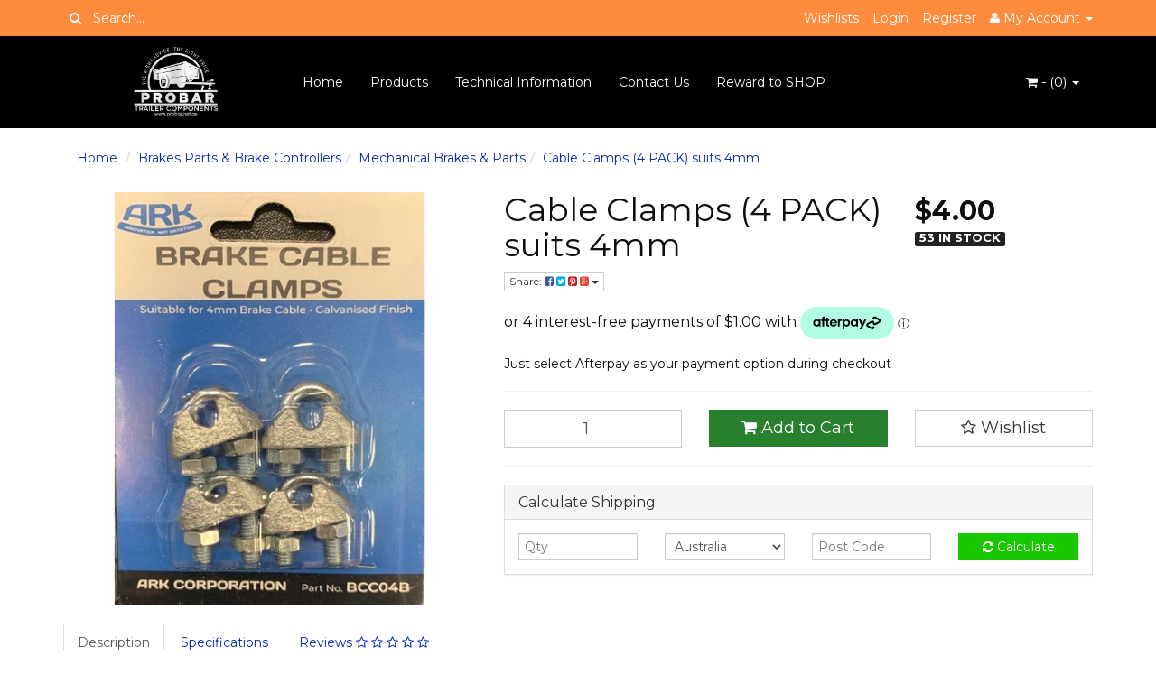

--- FILE ---
content_type: text/html; charset=utf-8
request_url: https://www.probar.net.au/cable-clamp-suits-4mm~24676166
body_size: 21159
content:
<!DOCTYPE html>
<html lang="en">
<head>
<meta http-equiv="Content-Type" content="text/html; charset=utf-8"/>
<meta name="keywords" content="Trailer Components, Brakes and spare parts, car towing and accessories, caravan parts and accessories, electric brakes, mechanical brakes, hydraulic brakes"/>
<meta name="description" content="We are experts in trailer parts, caravan accessories and towing equipment. With over 30 years experience in the industry, we supply the public and trade with our massive range of products at competitive prices."/>
<meta name="viewport" content="width=device-width, initial-scale=1.0, user-scalable=0"/>
<meta property="og:image" content="/assets/full/MB482X4.jpg?20221209091915"/>
<meta property="og:title" content="Probar trailer components - The Right Advice. The Right Price."/>
<meta property="og:site_name" content="Probar Trailer Components "/>

<title>Probar trailer components - The Right Advice. The Right Price.</title>
<link rel="canonical" href="https://www.probar.net.au/cable-clamp-suits-4mm~24676166"/>
<link rel="shortcut icon" href="https://www.probar.net.au/assets/favicon_logo.png"/>
<link class="theme-selector" rel="stylesheet" type="text/css" href="/assets/themes/angrywhale-20220316/css/app.css?1767392318" media="all"/>
<link rel="stylesheet" type="text/css" href="/assets/themes/angrywhale-20220316/css/style.css?1767392318" media="all"/>
<link rel="stylesheet" type="text/css" href="https://maxcdn.bootstrapcdn.com/font-awesome/4.3.0/css/font-awesome.min.css" media="all"/>
<link rel="stylesheet" type="text/css" href="https://cdn.neto.com.au/assets/neto-cdn/jquery_ui/1.11.1/css/custom-theme/jquery-ui-1.8.18.custom.css" media="all"/>
<link rel="stylesheet" type="text/css" href="https://cdn.neto.com.au/assets/neto-cdn/fancybox/2.1.5/jquery.fancybox.css" media="all"/>
<!--[if lte IE 8]>
	<script type="text/javascript" src="https://cdn.neto.com.au/assets/neto-cdn/html5shiv/3.7.0/html5shiv.js"></script>
	<script type="text/javascript" src="https://cdn.neto.com.au/assets/neto-cdn/respond.js/1.3.0/respond.min.js"></script>
<![endif]-->
<!-- Begin: Script 92 -->
<script src="https://js.stripe.com/v3/"></script>
<!-- End: Script 92 -->

<body id="n_product" class="n_angrywhale-20220316">
<div class="topbar--Wrap">
	<div class="container">
		<div class="row">
			<div class="col-sm-4 col-xs-12">
				<form class="topbar--wrap--form" name="productsearch" method="get" action="/">
					<input type="hidden" name="rf" value="kw"/>
					<div class="input-group">
						<span class="input-group-btn">
							<button type="submit" value="Search" class="btn btn-default"><i class="fa fa-search"></i></button>
						</span>
						<input class="form-control ajax_search" value="" placeholder="Search..." id="name_search" autocomplete="off" name="kw" type="text"/>
					</div>
				</form>
			</div>
			<div class="col-sm-8 hidden-xs">
				<ul class="topbar--wrap--nav pull-right">
					<li><a href="https://www.probar.net.au/_myacct/wishlist">Wishlists</a></li>
					<span nloader-content-id="nNPAxwPY7UqMu3OpD_zJXJNc12ltZiWJaVejk9A_NIs4aRuy77rwMz-AvD2G3RY79UGsf-03B6tEwCHzjdbuxA" nloader-content="[base64]" nloader-data="CQ0ofka0I6d-B4zi-jJgcacdApjHXIZd3WojwaQoPqU"></span><li class="lv1-li dropdown dropdown-hover"> <a href="https://www.probar.net.au/_myacct" ><i class="fa fa-user"></i> <span class="visible-lg visible-inline-lg"><span nloader-content-id="UBPopM_oPB7zzsuYhtjrJFkk5qztOlRUekcEySBeV_0J4uypyd1sDF8uSObcF85AUMugsUS5P6cEXLfBbeyWBY" nloader-content="Bm3h9ANj20XFxaskIxyZBsujlnIOQba0_xj7ynt-MTOQ-XBw7w4vZJifFo26xa3PW7wzgSBoJg9f6Z8GBs7CLTzhPOACXCqeWSbxusJhigc" nloader-data="bzoR15x7xCT8-I0GXN_aeA2XEdQsjWToU-LU-Fcf0kk"></span>&nbsp;Account</span> <span class="caret"></span></a>
						<ul class="dropdown-menu pull-right">
							<li><a href="https://www.probar.net.au/_myacct">Account Home</a></li>
							<li><a href="https://www.probar.net.au/_myacct#orders">Orders</a></li>
							<li><a href="https://www.probar.net.au/_myacct/payrec">Pay Invoices</a></li>
							<li><a href="https://www.probar.net.au/_myacct/favourites">Favourites</a></li>
							<li><a href="https://www.probar.net.au/_myacct/wishlist">Wishlists</a></li>
							<li><a href="https://www.probar.net.au/_myacct/warranty">Resolution Centre</a></li>
							<li><a href="https://www.probar.net.au/_myacct/edit_account">Edit My Details</a></li>
							<li><a href="https://www.probar.net.au/_myacct/edit_address">Edit My Address Book</a></li>
							<li class="divider"></li>
							<span nloader-content-id="r9lnKdHhdr6g2UgUM-q3lkeHxtnyKNej4swgRfnDWl44aRuy77rwMz-AvD2G3RY79UGsf-03B6tEwCHzjdbuxA" nloader-content="[base64]" nloader-data="CQ0ofka0I6d-B4zi-jJgcacdApjHXIZd3WojwaQoPqU"></span></ul>
					</li>
				</ul>
			</div>
		</div>
	</div>
</div>
<div class="container-fluid wrapper-header">
	<div class="navbar navbar-default">
		<div class="container">
			<div class="navbar-header">
				<a class="navbar-brand" href="/">
					<img alt="Brand" src="/assets/website_logo.png" alt="Probar Trailer Components">
				</a>
				<ul class="navigation-list list-inline visible-xs nMobileNav">
					<li><a href="#" class="nToggleMenu" data-target=".navbar-responsive-collapse"><span class="icon"><i class="fa fa-bars"></i></span><br>
					Menu</a></li>
					<li><a href="/products"><span class="icon"><i class="fa fa-gift"></i></span><br>
					Shop</a></li>
					<li><a href="https://www.probar.net.au/_mycart?tkn=cart&ts=1768672335254702"><span class="icon"><i class="fa fa-shopping-cart"></i></span><br>
					Cart (<span rel="a2c_item_count">0</span>)</a></li>
					<li><a href="/_myacct/"><span class="icon"><i class="fa fa-user"></i></span><br>
					Account</a></li>
				</ul>
			</div>
			<div class="navbar-collapse collapse navbar-responsive-collapse">
				<ul class="nav navbar-nav">
					<li class=""> <a href="/" >Home </a>
									</li><li class=""> <a href="/products" >Products </a>
									</li><li class=""> <a href="/blog/technical-information/" >Technical Information </a>
									</li><li class=""> <a href="/contact-us" >Contact Us </a>
									</li><li class=""> <a href="/page/reward-to-shop/" >Reward to SHOP </a>
									</li>
					</ul>
				<ul class="nav navbar-nav navbar-right hidden-xs">
					<li class="lv1-li navbar-right dropdown dropdown-hover"> <a href="https://www.probar.net.au" class="dropdown-toggle" data-toggle="dropdown"><i class="fa fa-shopping-cart"></i> - (<span rel="a2c_item_count">0</span>) <span class="caret"></span></a>
						<ul class="dropdown-menu">
							<li class="box" id="neto-dropdown">
								<div class="body padding" id="cartcontents"></div>
								<div class="footer"></div>
							</li>
						</ul>
					</li>
				</ul>
			</div>
		</div>
	</div>
</div>
<div id="main-content" class="container" role="main">
	<div class="row">
<div class="col-xs-12">
	<ul class="breadcrumb">
		<li><a href="https://www.probar.net.au">Home</a></li>
		<li><a href="/brakes-parts-brake-controllers/">Brakes Parts &amp; Brake Controllers</a></li><li><a href="/brakes-spare-parts/mechanical-brakes-parts/">Mechanical Brakes &amp; Parts</a></li><li><a href="/cable-clamp-suits-4mm~24676166">Cable Clamps (4 PACK) suits 4mm</a></li>
	</ul>
	<div class="row">
		<div class="col-sm-5">
			<div id="_jstl__images"><input type="hidden" id="_jstl__images_k0" value="template"/><input type="hidden" id="_jstl__images_v0" value="aW1hZ2Vz"/><input type="hidden" id="_jstl__images_k1" value="type"/><input type="hidden" id="_jstl__images_v1" value="aXRlbQ"/><input type="hidden" id="_jstl__images_k2" value="onreload"/><input type="hidden" id="_jstl__images_v2" value=""/><input type="hidden" id="_jstl__images_k3" value="content_id"/><input type="hidden" id="_jstl__images_v3" value="389"/><input type="hidden" id="_jstl__images_k4" value="sku"/><input type="hidden" id="_jstl__images_v4" value="MB482X4"/><input type="hidden" id="_jstl__images_k5" value="preview"/><input type="hidden" id="_jstl__images_v5" value="y"/><div id="_jstl__images_r"><meta property="og:image" content=""/>

<div class="main-image text-center">
	<a href="/assets/full/MB482X4.jpg?20221209091915" class=" fancybox" rel="product_images">
		<div class="zoom">
			<img src="/assets/full/MB482X4.jpg?20221209091915" class="hidden">
			<img src="/assets/thumbL/MB482X4.jpg?20221209091914" rel="itmimgMB482X4" alt="Cable Clamps (4 PACK) suits 4mm" border="0" id="main-image" itemprop="image">
		</div>
	</a>
</div>
<div class="clear"></div><br />

<div class="clear"></div>
<div class="row">

</div></div></div>
		</div>
		<div class="col-sm-7">
			<div id="_jstl__header"><input type="hidden" id="_jstl__header_k0" value="template"/><input type="hidden" id="_jstl__header_v0" value="aGVhZGVy"/><input type="hidden" id="_jstl__header_k1" value="type"/><input type="hidden" id="_jstl__header_v1" value="aXRlbQ"/><input type="hidden" id="_jstl__header_k2" value="preview"/><input type="hidden" id="_jstl__header_v2" value="y"/><input type="hidden" id="_jstl__header_k3" value="sku"/><input type="hidden" id="_jstl__header_v3" value="MB482X4"/><input type="hidden" id="_jstl__header_k4" value="content_id"/><input type="hidden" id="_jstl__header_v4" value="389"/><input type="hidden" id="_jstl__header_k5" value="onreload"/><input type="hidden" id="_jstl__header_v5" value=""/><div id="_jstl__header_r"><div itemscope itemtype="http://schema.org/Product" class="row">
	<div class="wrapper-product-title col-sm-8">
		<h1 itemprop="name">Cable Clamps (4 PACK) suits 4mm</h1>
		<div class="dropdown">
			<button class="btn btn-default btn-xs dropdown-toggle" type="button" id="dropdownMenu1" data-toggle="dropdown" aria-expanded="true">
				Share: <i class="fa fa-facebook-square text-facebook"></i>
				<i class="fa fa-twitter-square text-twitter"></i>
				<i class="fa fa-pinterest-square text-pinterest"></i>
				<i class="fa fa-google-plus-square text-google-plus"></i>
				<span class="caret"></span>
			</button>
			<ul class="dropdown-menu" role="menu" aria-labelledby="dropdownMenu1">
				<li role="presentation"><a class="js-social-share" role="menuitem" tabindex="-1" href="//www.facebook.com/sharer/sharer.php?u=https%3A%2F%2Fwww.probar.net.au%2Fcable-clamp-suits-4mm%7E24676166"><i class="fa fa-facebook-square text-facebook"></i> Facebook</a></li>
				<li role="presentation"><a class="js-social-share" role="menuitem" tabindex="-1" href="//twitter.com/intent/tweet/?text=Cable%20Clamps%20%284%20PACK%29%20suits%204mm&amp;url=https%3A%2F%2Fwww.probar.net.au%2Fcable-clamp-suits-4mm%7E24676166"><i class="fa fa-twitter-square text-twitter"></i> Twitter</a></li>
				<li role="presentation"><a class="js-social-share" role="menuitem" tabindex="-1" href="//www.pinterest.com/pin/create/button/?url=https%3A%2F%2Fwww.probar.net.au%2Fcable-clamp-suits-4mm%7E24676166&amp;media=https%3A%2F%2Fwww.probar.net.au%2Fassets%2Ffull%2FMB482X4.jpg%3F20221209091915&amp;description=Cable%20Clamps%20%284%20PACK%29%20suits%204mm"><i class="fa fa-pinterest-square text-pinterest"></i> Pinterest</a></li>
				<li role="presentation"><a class="js-social-share" role="menuitem" tabindex="-1" href="//plus.google.com/share?url=https%3A%2F%2Fwww.probar.net.au%2Fcable-clamp-suits-4mm%7E24676166"><i class="fa fa-google-plus-square text-google-plus"></i> Google+</a></li>
			</ul>
		</div>
	</div>
	<div itemprop="offers" itemscope itemtype="http://schema.org/Offer" class="wrapper-pricing col-sm-4">
			<meta itemprop="priceCurrency" content="AUD">
			<div class="productprice productpricetext" itemprop="price" content="4">
					$4.00
				</div>
				<span itemprop="availability" content="in_stock" class="label label-success"><font size="2">53 IN STOCK</font></span>
			   
			</div>
	</div>
<script
    src="https://js.afterpay.com/afterpay-1.x.js"
    data-analytics-disabled
></script>
<afterpay-placement 
    data-locale="en_AU"
    data-currency="AUD" 
    data-amount="4"
 ></afterpay-placement>
 Just select Afterpay as your payment option during checkout</div></div>
			<form autocomplete="off">
				
				
				</form>
			<div id="_jstl__buying_options"><input type="hidden" id="_jstl__buying_options_k0" value="template"/><input type="hidden" id="_jstl__buying_options_v0" value="YnV5aW5nX29wdGlvbnM"/><input type="hidden" id="_jstl__buying_options_k1" value="type"/><input type="hidden" id="_jstl__buying_options_v1" value="aXRlbQ"/><input type="hidden" id="_jstl__buying_options_k2" value="preview"/><input type="hidden" id="_jstl__buying_options_v2" value="y"/><input type="hidden" id="_jstl__buying_options_k3" value="sku"/><input type="hidden" id="_jstl__buying_options_v3" value="MB482X4"/><input type="hidden" id="_jstl__buying_options_k4" value="content_id"/><input type="hidden" id="_jstl__buying_options_v4" value="389"/><input type="hidden" id="_jstl__buying_options_k5" value="onreload"/><input type="hidden" id="_jstl__buying_options_v5" value=""/><div id="_jstl__buying_options_r"><div class="extra-options">
	
	<hr />
	<!-- PRODUCT OPTIONS -->
	

	
	
	
	<form class="buying-options" autocomplete="off">
		<input type="hidden" id="modelzXGlMMB482X4" name="model" value="Cable Clamps (4 PACK) suits 4mm">
		<input type="hidden" id="thumbzXGlMMB482X4" name="thumb" value="/assets/thumb/MB482X4.jpg?20221209091914">
		<input type="hidden" id="skuzXGlMMB482X4" name="sku" value="MB482X4">
		<div class="row btn-stack">
			<div class="col-xs-12 col-md-4">
				<input type="number" min="0" class="form-control qty input-lg" id="qtyzXGlMMB482X4" name="qty" value="1" size="2"/>
			</div>
			<div class="col-xs-12 col-md-4">
				<button type="button" title="Add to Cart" class="addtocart btn btn-success btn-block btn-lg btn-loads" data-loading-text="<i class='fa fa-spinner fa-spin' style='font-size: 14px'></i>" rel="zXGlMMB482X4"><i class="fa fa-shopping-cart icon-white"></i> Add to Cart</button>
				</div>
			<div class="col-xs-12 col-md-4">
				<div class="product-wishlist">
						<span nloader-content-id="wU_IB2bk6PelSW-9WHdq7f8NJQETZSuqK_a-5D0O6rsvnZhnXpxJgPT0nFpvYDi4VvGkZrTTQB_Y3sOgLwjrj0" nloader-content="[base64]" nloader-data="[base64]"></span>
					</div>
				</div>
		</div>
	</form>
	<hr/>
	<div class="panel panel-default" id="shipbox">
		<div class="panel-heading">
			<h3 class="panel-title">Calculate Shipping</h3>
		</div>
		<div class="panel-body">
			<div class="row btn-stack">
				<div class="col-xs-12 col-md-3">
					<input type="number" name="input" id="n_qty" value="" size="2" class="form-control" placeholder="Qty">
				</div>
				<div class="col-xs-12 col-md-3">
					<select id="country" class="form-control">
						<option value="AU" selected>Australia</option>
					</select>
				</div>
				<div class="col-xs-12 col-md-3">
					<input type="text" name="input" id="zip" value="" size="5" class="form-control" placeholder="Post Code">
				</div>
				<div class="col-xs-12 col-md-3">
					<button type="button" class="btn btn-block btn-primary btn-loads" data-loading-text="<i class='fa fa-refresh fa-spin' style='font-size: 14px'></i>" onClick="javascript:$.load_ajax_template('_buying_options', {'showloading': '1', 'sku': 'MB482X4', 'qty': $('#n_qty').val() , 'ship_zip': $('#zip').val(), 'ship_country': $('#country').val()}),$(this).button('loading');" title="Calculate"><i class="fa fa-refresh"></i> Calculate</button>
				</div>
			</div>
			
		</div>
	</div>
	<!-- End Shipping Options -->
	</div>

<div class="modal fade notifymodal" id="notifymodal">
	<div class="modal-dialog">
		<div class="modal-content">
			<div class="modal-header">
				<h4 class="modal-title">Notify me when back in stock</h4>
			</div>
			<div class="modal-body">
				<div class="form-group">
					<label>Your Name</label>
					<input placeholder="Jane Smith" name="from_name" id="from_name" type="text" class="form-control" value="">
				</div>
				<div class="form-group">
					<label>Your Email Address</label>
					<input placeholder="jane.smith@test.com.au" name="from" id="from" type="email" class="form-control" value="">
				</div>
			</div>
			<div class="modal-footer">
				<input class="btn btn-danger" type="button" data-dismiss="modal" value="Cancel">
				<input class="btn btn-success" type="button" data-dismiss="modal" value="Save My Details" onClick="javascript:$.addNotifyBackInStock('MB482X4', '');">
			</div>
		</div><!-- /.modal-content -->
	</div>
</div></div></div>
			</div>
	</div>
	<div class="row">
		<div class="col-xs-12">
			
			

			<div id="_jstl__product_information"><input type="hidden" id="_jstl__product_information_k0" value="template"/><input type="hidden" id="_jstl__product_information_v0" value="cHJvZHVjdF9pbmZvcm1hdGlvbg"/><input type="hidden" id="_jstl__product_information_k1" value="type"/><input type="hidden" id="_jstl__product_information_v1" value="aXRlbQ"/><input type="hidden" id="_jstl__product_information_k2" value="sku"/><input type="hidden" id="_jstl__product_information_v2" value="MB482X4"/><input type="hidden" id="_jstl__product_information_k3" value="content_id"/><input type="hidden" id="_jstl__product_information_v3" value="389"/><input type="hidden" id="_jstl__product_information_k4" value="onreload"/><input type="hidden" id="_jstl__product_information_v4" value=""/><div id="_jstl__product_information_r"><div class="tabbable">
    <ul class="nav nav-tabs">
        <li class="active">
            <a href="#description" data-toggle="tab">Description</a>
        </li>
        <li>
            <a href="#specifications" data-toggle="tab">Specifications</a>
        </li>
        <li>
            <a class="reviews" href="#reviews" data-toggle="tab">
                Reviews
                <i class="fa fa-star-o"></i>
                <i class="fa fa-star-o"></i>
                <i class="fa fa-star-o"></i>
                <i class="fa fa-star-o"></i>
                <i class="fa fa-star-o"></i>
                </a>
        </li>
        </ul>
    <div class="tab-content">
        <div class="tab-pane active" id="description">
            <div class="productdetails">
                <p><span style="font-size:14px;"><span style="font-family:lucida sans unicode,lucida grande,sans-serif;">CABLE CLAMPS suits 4mm Cable (4 PACK)</span></span></p>

            </div>
            <p class="small">
                (<span itemprop="productID">MB482X4</span>)
            </p>
        </div>
        <div class="tab-pane" id="specifications">
            <table class="table">
                <tbody>
                    <tr>
                        <td><strong>SKU</strong></td>
                        <td>MB482X4</td>
                    </tr>
                    <tr>
                        <td><strong>Barcode #</strong></td>
                        <td>9314793002006</td>
                    </tr>
                    <tr>
                        <td><strong>Shipping Weight</strong></td>
                        <td>0.2000kg</td>
                    </tr>
                    <tr>
                        <td><strong>Shipping Width</strong></td>
                        <td>0.200m</td>
                    </tr>
                    <tr>
                        <td><strong>Shipping Height</strong></td>
                        <td>0.200m</td>
                    </tr>
                    <tr>
                        <td><strong>Shipping Length</strong></td>
                        <td>0.200m</td>
                    </tr>
                    <tr>
                        <td><strong>Shipping Cubic</strong></td>
                        <td>0.008000000m3</td>
                    </tr>
                    <tr>
                        <td><strong>Unit Of Measure</strong></td>
                        <td>1</td>
                    </tr>
                    </tbody>
            </table>
        </div>
        <div class="tab-pane" id="reviews">
        
        <h4>Be The First To Review This Product!</h4>
            <p>Help other Probar Trailer Components users shop smarter by writing reviews for products you have purchased.</p>
            <p><a href="https://www.probar.net.au/_myacct/write_review?item=MB482X4" class="btn btn-default"><i class="fa fa-pencil-square-o"></i> Write a product review</a></p>
        </div><!--/.tab-pane-->
        </div><!--/.tab-content-->
</div><!--/.tabbable--></div></div>

			
			
			
			<hr />
				<h3>More From This Category</h3>
				<br />
				<div class="row"><div class="wrapper-thumbnail col-xs-8 col-sm-6 col-md-4 col-lg-3">
	<div class="thumbnail" itemscope itemtype="http://schema.org/Product">
		<a href="https://www.probar.net.au/mechanical-shoe-adjuster" class="thumbnail-image">
			<img src="/assets/thumb/MB1230.jpg?20241107092834" class="product-image" alt="Mechanical Shoe Adjuster" rel="itmimgMB1230">
		</a>
		<div class="caption">
			<h3 itemprop="name"><a href="https://www.probar.net.au/mechanical-shoe-adjuster" title="Mechanical Shoe Adjuster">Mechanical Shoe Adjuster</a></h3>
			<p class="price" itemprop="offers" itemscope itemtype="http://schema.org/Offer">
				<b></b><span itemprop="price" content="22.5">$22.50</b></span>
				    <span itemprop="availability" content="in_stock" class="label label-success"><font size="2">7 IN STOCK</span>
				<meta itemprop="priceCurrency" content="AUD">
			</p>
			<!-- Purchase Logic -->
			<form class="form-inline buying-options">
				<input type="hidden" id="skuJpMyPMB1230" name="skuJpMyPMB1230" value="MB1230">
				<input type="hidden" id="modelJpMyPMB1230" name="modelJpMyPMB1230" value="Mechanical Shoe Adjuster">
				<input type="hidden" id="thumbJpMyPMB1230" name="thumbJpMyPMB1230" value="/assets/thumb/MB1230.jpg?20241107092834">
				<input type="hidden" id="qtyJpMyPMB1230" name="qtyJpMyPMB1230" value="1" class="input-tiny">
				<button type="button" title="Add to Cart" class="addtocart btn-primary btn btn-block btn-loads" rel="JpMyPMB1230" data-loading-text="<i class='fa fa-spinner fa-spin' style='font-size: 14px'></i>">Add To Cart</button>
				</form>
			<!-- /Purchase Logic -->
		</div>
		<div class="savings-container">
			</div>
	</div>
</div>
<div class="wrapper-thumbnail col-xs-8 col-sm-6 col-md-4 col-lg-3">
	<div class="thumbnail" itemscope itemtype="http://schema.org/Product">
		<a href="https://www.probar.net.au/handbrake-lever-mechanical-ratchet-long" class="thumbnail-image">
			<img src="/assets/thumb/HBL2433L.jpg?20210226122639" class="product-image" alt="Handbrake Lever - Mechanical Ratchet, LONG" rel="itmimgHBL2433L">
		</a>
		<div class="caption">
			<h3 itemprop="name"><a href="https://www.probar.net.au/handbrake-lever-mechanical-ratchet-long" title="Handbrake Lever - Mechanical Ratchet, LONG">Handbrake Lever - Mechanical Ratchet, LONG</a></h3>
			<p class="price" itemprop="offers" itemscope itemtype="http://schema.org/Offer">
				<b></b><span itemprop="price" content="55">$55.00</b></span>
				    <span itemprop="availability" content="in_stock" class="label label-success"><font size="2">10 IN STOCK</span>
				<meta itemprop="priceCurrency" content="AUD">
			</p>
			<!-- Purchase Logic -->
			<form class="form-inline buying-options">
				<input type="hidden" id="sku5JgSGHBL2433L" name="sku5JgSGHBL2433L" value="HBL2433L">
				<input type="hidden" id="model5JgSGHBL2433L" name="model5JgSGHBL2433L" value="Handbrake Lever - Mechanical Ratchet, LONG">
				<input type="hidden" id="thumb5JgSGHBL2433L" name="thumb5JgSGHBL2433L" value="/assets/thumb/HBL2433L.jpg?20210226122639">
				<input type="hidden" id="qty5JgSGHBL2433L" name="qty5JgSGHBL2433L" value="1" class="input-tiny">
				<button type="button" title="Add to Cart" class="addtocart btn-primary btn btn-block btn-loads" rel="5JgSGHBL2433L" data-loading-text="<i class='fa fa-spinner fa-spin' style='font-size: 14px'></i>">Add To Cart</button>
				</form>
			<!-- /Purchase Logic -->
		</div>
		<div class="savings-container">
			</div>
	</div>
</div>
<div class="wrapper-thumbnail col-xs-8 col-sm-6 col-md-4 col-lg-3">
	<div class="thumbnail" itemscope itemtype="http://schema.org/Product">
		<a href="https://www.probar.net.au/caliper-spring-stainless" class="thumbnail-image">
			<img src="/assets/thumb/HB499.jpg?20200711030557" class="product-image" alt="Caliper Spring, Stainless" rel="itmimgHB499">
		</a>
		<div class="caption">
			<h3 itemprop="name"><a href="https://www.probar.net.au/caliper-spring-stainless" title="Caliper Spring, Stainless">Caliper Spring, Stainless</a></h3>
			<p class="price" itemprop="offers" itemscope itemtype="http://schema.org/Offer">
				<b></b><span itemprop="price" content="8.5">$8.50</b></span>
				    <span itemprop="availability" content="in_stock" class="label label-success"><font size="2">14 IN STOCK</span>
				<meta itemprop="priceCurrency" content="AUD">
			</p>
			<!-- Purchase Logic -->
			<form class="form-inline buying-options">
				<input type="hidden" id="sku1SVy7HB499" name="sku1SVy7HB499" value="HB499">
				<input type="hidden" id="model1SVy7HB499" name="model1SVy7HB499" value="Caliper Spring, Stainless">
				<input type="hidden" id="thumb1SVy7HB499" name="thumb1SVy7HB499" value="/assets/thumb/HB499.jpg?20200711030557">
				<input type="hidden" id="qty1SVy7HB499" name="qty1SVy7HB499" value="1" class="input-tiny">
				<button type="button" title="Add to Cart" class="addtocart btn-primary btn btn-block btn-loads" rel="1SVy7HB499" data-loading-text="<i class='fa fa-spinner fa-spin' style='font-size: 14px'></i>">Add To Cart</button>
				</form>
			<!-- /Purchase Logic -->
		</div>
		<div class="savings-container">
			</div>
	</div>
</div>
</div>
			<span nloader-content-id="Z1_D05uFacLdAZqOqcd4huvihhyirZc7sHPhrRWS7TYqrfIdkJY82HDvqRUp1V42C3mQK7Apk7V_CeDvw6tUw4" nloader-content="[base64]" nloader-data="[base64]"></span>
			</div><!--/.col-xs-12-->
	</div><!--/.row-->
</div><!--/.col-xs-12-->
</div><!--/.row--></div>
</div>
<div class="wrapper-footer">
	<div class="container">
		<div class="row">
			<div class="col-xs-12">
				<hr />
			</div>
		</div>
		<div class="row">
			<div class="col-xs-12 col-sm-8">
				<div class="row">
					<div class="col-xs-12 col-sm-4">
								<h4>About Us</h4>
								<ul class="nav nav-pills nav-stacked">
									<li><a href="/page/about-us/our-story/">Our Story</a></li><li><a href="/contact-us">Contact Us</a></li><li><a href="/page/about-us/meet-the-team/">Meet the Team</a></li>
								</ul>
							</div><div class="col-xs-12 col-sm-4">
								<h4>Policies and Procedures</h4>
								<ul class="nav nav-pills nav-stacked">
									<li><a href="/buying/policies-procedures/privacy-policy/">Privacy Policy</a></li><li><a href="/buying/policies-procedures/returns-policy/">Returns Policy</a></li><li><a href="/buying/policies-procedures/security-policy/">Security Policy</a></li><li><a href="/buying/policies-procedures/terms-of-use/">Terms of Use</a></li>
								</ul>
							</div><div class="col-xs-12 col-sm-4">
								<h4>Become a Member</h4>
								<ul class="nav nav-pills nav-stacked">
									<li><a href="/_myacct/login">Join up TODAY</a></li>
								</ul>
							</div>
				</div>
			</div>
			<div class="col-xs-12 col-sm-4">
				<h4>Stay In Touch</h4>
			<!--<p>Subscribe to our newsletter:</p>
					<form method="post" action="https://www.probar.net.au/subscribe">
						<input type="hidden" name="list_id" value="1">
						<input type="hidden" name="opt_in" value="y">
						<div class="input-group">
							<input name="inp-email" class="form-control" type="email" value="" placeholder="Email Address" required/>
							<input name="inp-submit" type="hidden" value="y" />
							<input name="inp-opt_in" type="hidden" value="y" />
							<span class="input-group-btn">
								<input class="btn btn-default" type="submit" value="Subscribe" data-loading-text="<i class='fa fa-spinner fa-spin' style='font-size: 14px'></i>"/>
							</span>
						</div>
					</form>
				-->
				<ul class="list-inline list-social">
					<li><a href="https://www.probar.net.au/form/contact-us-thank-you/contact-us/" target="_blank"><i class="fa fa-envelope"></i></a></li>
					<li><a href="https://www.facebook.com/Probar-Wholesale-144796732224290/" target="_blank"><i class="fa fa-facebook-square text-facebook"></i></a></li>
					</ul>
			</div>
		</div>
		<div class="row">
			<div class="col-xs-12">
				<hr />
			</div>
		</div>
		<div class="row">
			<div class="col-xs-9 hidden-xs">
				<ul class="list-inline"><li>
								<div class="payment-icon-container">
									<div class="payment-icon payment-icon-paypal"></div>
								</div>
							</li>
						<li>
								<div class="payment-icon-container">
									<div class="payment-icon payment-icon-paypal"></div>
								</div>
							</li>
						<li>
								<div class="payment-icon-container">
									<div class="payment-icon payment-icon-americanexpress"></div>
								</div>
							</li>
						<li>
								<div class="payment-icon-container">
									<div class="payment-icon payment-icon-paypal"></div>
								</div>
							</li>
						<li>
								<div class="payment-icon-container">
									<div class="payment-icon payment-icon-visa"></div>
								</div>
							</li>
						</ul>
			</div>
			<div class="col-sm-3">
				<address>
					<strong>Copyright &copy; 2026 Probar Trailer Components</strong><br>
					<strong>ABN:</strong> 59 780 863 672<br><p class="small">E-commerce software by <a href="https://www.netohq.com" target="_blank" rel="nofollow noopener">Neto</a></p>
				</address>
			</div>
		</div>
	</div>
</div>
<!-- Required Neto Scripts - DO NOT REMOVE -->
<script type="text/javascript" src="https://cdn.neto.com.au/assets/neto-cdn/jquery/1.11.3/jquery.min.js"></script>
<script type="text/javascript" src="https://cdn.neto.com.au/assets/neto-cdn/fancybox/2.1.5/jquery.fancybox.pack.js"></script>
<script type="text/javascript" src="//assets.netostatic.com/ecommerce/6.354.1/assets/js/common/webstore/main.js"></script>
<script type="text/javascript" src="https://cdn.neto.com.au/assets/neto-cdn/bootstrap/3.2.0/bootstrap.min.js"></script>
<script type="text/javascript" src="/assets/themes/angrywhale-20220316/js/custom.js?1767392318"></script>
<script type="text/javascript" src="https://cdn.neto.com.au/assets/neto-cdn/jquery_ui/1.11.1/js/jquery-ui-1.8.18.custom.min.js"></script>

		<script>
			(function( NETO, $, undefined ) {
				NETO.systemConfigs = {"isLegacyCartActive":"1","currencySymbol":"$","siteEnvironment":"production","defaultCart":"legacy","asyncAddToCartInit":"1","dateFormat":"dd/mm/yy","isCartRequestQueueActive":0,"measurePerformance":0,"isMccCartActive":"0","siteId":"N023057","isMccCheckoutFeatureActive":0};
			}( window.NETO = window.NETO || {}, jQuery ));
		</script>
		<script type="text/javascript" language="javascript">
		$(document).ready(function() {
			$.product_variationInit({
				'loadtmplates': ['_buying_options', '_images','_header', '_product_information'],
				'fns' : {
					'onLoad' : function () {
						$('.addtocart').button("loading");
					},
					'onReady' : function () {
						$('.addtocart').button("reset");
						$('.zoom').zoom();
					},
				}
			});
			});
	</script>
	<script type="text/javascript" src="//cdn.neto.com.au/assets/neto-cdn/zoom/1.4/jquery.zoom-min.js"></script>
	<script type="text/javascript">
		$(document).ready(function(){
			$('.zoom').zoom();
		});
	</script>
	<script type="text/javascript" src="//cdn.neto.com.au/assets/neto-cdn/jcountdown/1.4/jquery.jcountdown.min.js"></script>
	<script type="text/javascript">
		$(document).ready(function() {
			$("#sale-end").countdown({
				date: ""
			});
		});
	</script>
<!-- Analytics -->


</body>
</html>

--- FILE ---
content_type: text/css
request_url: https://www.probar.net.au/assets/themes/angrywhale-20220316/css/style.css?1767392318
body_size: 643
content:
@import url(//fonts.googleapis.com/css?family=Montserrat:400,700);
body {
	background-color: rgba(255, 255, 255, 1) /*{body|background-colour}*/;
	background-image: none /*{body|background-image}*/;
	color: rgba(15, 14, 14, 1) /*{body|text-colour}*/;
	font-family: Montserrat;
}
a, a:hover, a:active {
	color: rgba(10, 41, 176, 1) /*{body|link-colour}*/;
}
.navbar-default {
	background-color: rgba(0, 0, 0, 1) /*{header|background-colour}*/;
	border-color: rgba(0, 0, 0, 1) /*{header|background-colour}*/;
}
.navbar-default .navbar-nav > li > a,.navbar-default .navbar-nav > li > a:hover,.navbar-default .navbar-nav > li > a:active, .navigation-list li a {
	color: rgba(255, 255, 255, 1) /*{header|link-colour}*/;
	font-size: 14px;
}
.navbar-default .navbar-nav > .open > a, .navbar-default .navbar-nav > .open > a:hover, .navbar-default .navbar-nav > .open > a:focus {
	background-color: rgba(255, 255, 255, 0.09);
	color: #FFF ;
	border-radius: 8px;
}
.navigation-list li a {
	color: #FFF ;
}
#main-content {
	background-color:  #FFFFFF ;
}
.npopup .btn {
	padding: 12px 19px;
}
.breadcrumb {
	background:none;
}
.wrapper-category-home {
	margin-bottom: 20px;
}
.topbar--Wrap {
	background-color: rgba(255, 139, 61, 1) /*{header|top-navigation-colour}*/;
}
.topbar--Wrap .topbar--wrap--form * {
	background: transparent;
	border-color: transparent;
	box-shadow: none;
	color: rgba(255, 255, 255, 1) /*{header|top-navigation-link-colour}*/;
}
.topbar--Wrap .topbar--wrap--nav > li > a, .input-group .form-control:last-child {
	color: rgba(255, 255, 255, 1) /*{header|top-navigation-link-colour}*/;
}
.topbar--Wrap input::-webkit-input-placeholder {
color: rgba(255, 255, 255, 1) /*{header|top-navigation-link-colour}*/;
}
.topbar--Wrap input:-moz-placeholder { /* Firefox 18- */
color: rgba(255, 255, 255, 1) /*{header|top-navigation-link-colour}*/;
}
.topbar--Wrap input::-moz-placeholder {  /* Firefox 19+ */
color: rgba(255, 255, 255, 1) /*{header|top-navigation-link-colour}*/;
}
.topbar--Wrap input:-ms-input-placeholder {
color: rgba(255, 255, 255, 1) /*{header|top-navigation-link-colour}*/;
}
.wrapper-footer {
	background-color: rgba(10, 9, 9, 1) /*{footer|background-colour}*/;
}
.wrapper-footer p,.wrapper-footer h1,.wrapper-footer h2,.wrapper-footer h3,.wrapper-footer h4,.wrapper-footer h5,.wrapper-footer h6 {
	color: rgba(255, 255, 255, 1) /*{footer|text-colour}*/;
}
.wrapper-footer a, .wrapper-footer a:hover, .wrapper-footer a:active {
	color: rgba(237, 235, 245, 1) /*{footer|link-colour}*/;
}
.btn-primary {
	color: #FFFFFF;
	background-color: rgba(23, 199, 0, 1) /*{buttons|primary-colour}*/;
	border-color: rgba(23, 199, 0, 1) /*{buttons|primary-colour}*/;
}
.btn-primary:hover,
.btn-primary:focus,
.btn-primary:active,
.btn-primary.active,
.open > .dropdown-toggle.btn-primary {
	color: #FFFFFF;
	background-color: rgba(23, 199, 0, 1) /*{buttons|primary-colour}*/;
	border-color: rgba(23, 199, 0, 1) /*{buttons|primary-colour}*/;
}
.btn-primary:active,
.btn-primary.active,
.open > .dropdown-toggle.btn-primary {
	background-image: none;
}
.btn-primary.disabled,
.btn-primary[disabled],
fieldset[disabled] .btn-primary,
.btn-primary.disabled:hover,
.btn-primary[disabled]:hover,
fieldset[disabled] .btn-primary:hover,
.btn-primary.disabled:focus,
.btn-primary[disabled]:focus,
fieldset[disabled] .btn-primary:focus,
.btn-primary.disabled:active,
.btn-primary[disabled]:active,
fieldset[disabled] .btn-primary:active,
.btn-primary.disabled.active,
.btn-primary[disabled].active,
fieldset[disabled] .btn-primary.active {
	background-color: rgba(23, 199, 0, 1) /*{buttons|primary-colour}*/;
	border-color: rgba(23, 199, 0, 1) /*{buttons|primary-colour}*/;
}
.btn-success {
	color: #ffffff;
	background-color: rgba(40, 128, 46, 1) /*{buttons|secondary-colour}*/;
	border-color: rgba(40, 128, 46, 1) /*{buttons|secondary-colour}*/;
}
.btn-success:hover,
.btn-success:focus,
.btn-success:active,
.btn-success.active,
.open > .dropdown-toggle.btn-success {
	color: #ffffff;
	background-color: rgba(40, 128, 46, 1) /*{buttons|secondary-colour}*/;
	border-color: rgba(40, 128, 46, 1) /*{buttons|secondary-colour}*/;
}
.btn-success:active,
.btn-success.active,
.open > .dropdown-toggle.btn-success {
	background-image: none;
}
.btn-success.disabled,
.btn-success[disabled],
fieldset[disabled] .btn-success,
.btn-success.disabled:hover,
.btn-success[disabled]:hover,
fieldset[disabled] .btn-success:hover,
.btn-success.disabled:focus,
.btn-success[disabled]:focus,
fieldset[disabled] .btn-success:focus,
.btn-success.disabled:active,
.btn-success[disabled]:active,
fieldset[disabled] .btn-success:active,
.btn-success.disabled.active,
.btn-success[disabled].active,
fieldset[disabled] .btn-success.active {
	background-color: rgba(40, 128, 46, 1) /*{buttons|secondary-colour}*/;
	border-color: rgba(40, 128, 46, 1) /*{buttons|secondary-colour}*/;
}

--- FILE ---
content_type: text/plain; charset=utf-8
request_url: https://www.probar.net.au/ajax/addtocart?proc=ShowItem&showparentname=
body_size: 180
content:
^NETO^SUCCESS^NSD1;#5|$9|cartitems@0|$10|csrf_token$96|1e867c6921370f75fecebf770b1c61c2cbede497%2Cec8bb41dfc408cad43a7989f851b3f94f3f44017%2C1768703184$15|discountmessage$0|$8|lastitem#0|$5|total#10|$11|checkouturl$65|https%3A%2F%2Fwww.probar.net.au%2F_mycart%3Fts%3D1768703184917783$14|discount_total$1|0$11|grand_total$0|$10|item_count$0|$16|product_discount$0|$13|product_total$0|$13|shipping_cost$1|0$17|shipping_discount$0|$15|shipping_method$0|$14|shipping_total$1|0